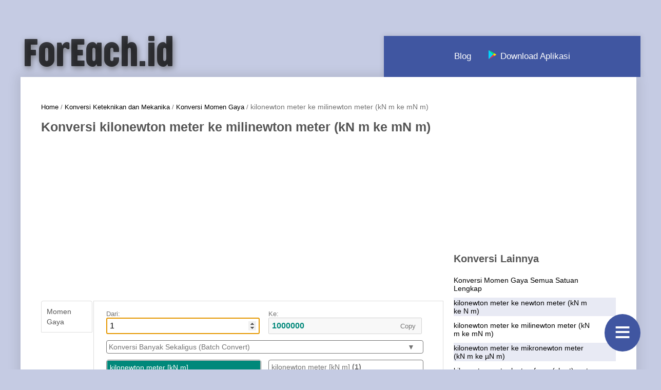

--- FILE ---
content_type: text/html
request_url: https://foreach.id/ID/mechanics/momentforce/kilonewton_meter-to-millinewton_meter.html
body_size: 6920
content:

  <!DOCTYPE html>
  <html xmlns="http://www.w3.org/1999/xhtml" lang="id">
    <head>
      <!-- Google Tag Manager -->
      <script>
        (function (w, d, s, l, i) {
          w[l] = w[l] || [];
          w[l].push({ "gtm.start": new Date().getTime(), event: "gtm.js" });
          var f = d.getElementsByTagName(s)[0],
            j = d.createElement(s),
            dl = l != "dataLayer" ? "&l=" + l : "";
          j.async = true;
          j.src = "https://www.googletagmanager.com/gtm.js?id=" + i + dl;
          f.parentNode.insertBefore(j, f);
        })(window, document, "script", "dataLayer", "GTM-5SZTS33");
      </script>
      <!-- End Google Tag Manager -->
      <meta http-equiv="Content-Type" content="text/html; charset=utf-8" />
      <title>Konversi Kilonewton Meter ke Milinewton Meter (kN m ke mN m) - Konversi Batch - ForEach.id</title>
      <meta name="keywords" content="kilonewton meter ke milinewton meter, kN m ke mN m, cara konversi kilonewton meter ke milinewton meter, 1 kilonewton meter berapa milinewton meter" />
      <meta
        name="description"
        content="Konversi kilonewton meter ke milinewton meter (kN m ke mN m) di ForEach.id secara online. Kamu dapat mempelajari bagaiamana caranya mengkonversi untuk besaran momen gaya, melihat tabel konversi, dan melakukan konversi secara instan dan konversi batch menggunakan tool yang disediakan."
      />
      <meta
        name="viewport"
        content="width=device-width, initial-scale=1, shrink-to-fit=no"
      />
      <link rel="shortcut icon" href="/assets/logo192.png" />
  
      <meta name="twitter:card" content="summary_large_image" />
      <meta name="robots" content="index,follow" />
      <meta 
        property="og:image"
        content="https://foreach.id/assets/og.png"
      />
      <meta property="og:type" content="website"  />
      <meta name="twitter:site" content="@foreach_id"  />
      <meta name="twitter:creator" content="@foreach_id"  />
      <meta 
        name="twitter:image"
        content="https://foreach.id/assets/og.png"
      />
      <link rel="image_src" href="/assets/og.png"  />
      <link rel="canonical" href="https://foreach.id/ID/mechanics/momentforce/kilonewton_meter-to-millinewton_meter.html"  />
      <link rel="alternate" href="https://foreach.id/ID/mechanics/momentforce/kilonewton_meter-to-millinewton_meter.html" hreflang="id" />
      <meta property="og:url" content="https://foreach.id/ID/mechanics/momentforce/kilonewton_meter-to-millinewton_meter.html"  />
      <meta 
        name="twitter:title"
        content="Konversi Kilonewton Meter ke Milinewton Meter (kN m ke mN m) - Konversi Batch - ForEach.id"
      />
      <meta 
        property="og:title"
        content="Konversi Kilonewton Meter ke Milinewton Meter (kN m ke mN m) - Konversi Batch - ForEach.id"
      />
      <meta
      property="og:description"
      content="Konversi kilonewton meter ke milinewton meter (kN m ke mN m) di ForEach.id secara online. Kamu dapat mempelajari bagaiamana caranya mengkonversi untuk besaran momen gaya, melihat tabel konversi, dan melakukan konversi secara instan dan konversi batch menggunakan tool yang disediakan."
      />
      <meta
      name="twitter:description"
      content="Konversi kilonewton meter ke milinewton meter (kN m ke mN m) di ForEach.id secara online. Kamu dapat mempelajari bagaiamana caranya mengkonversi untuk besaran momen gaya, melihat tabel konversi, dan melakukan konversi secara instan dan konversi batch menggunakan tool yang disediakan."
      />
      <link rel="manifest" href="/manifest.json">
      <link rel="icon" type="image/png" href="/assets/logo192.png"/>
      <link href="/styles/0default.css" rel="preload" as="style" type="text/css" media="all"  /><link href="/styles/0default.css" rel="stylesheet"  type="text/css" media="all"  /><link href="/styles/1index.css" rel="preload" as="style" type="text/css" media="all"  /><link href="/styles/1index.css" rel="stylesheet"  type="text/css" media="all"  /><link href="/helper/1-1index.js" rel="preload" as="script"   crossorigin="anonymous" />
      
        <script type="application/ld+json">
        {"@context":"http://schema.org","@type":"HowTo","name":"Cara konversi kilonewton meter ke milinewton meter (kN m ke mN m)","description":"Konversi unit merupakan hal yang mudah untuk dilakukan, jika kamu kesulitan kamu dapat menggunakan tool untuk konversi atau belajar dengan mengikuti langkah-langkah konversi dari kilonewton meter ke milinewton meter (kN m ke mN m) berikut ini.","supply":[{"@type":"HowToSupply","name":"Pensil atau pulpen"},{"@type":"HowToSupply","name":"Kertas"},{"@type":"HowToSupply","name":"Sedikit konsentrasi"}],"tool":[{"@type":"HowToTool","name":"Kalkulator"}],"totalTime":"PT1M","step":[{"@type":"HowToStep","name":"Understand the Case","text":"Example: Convert 289 kilonewton meter to milinewton meter (kN m to mN m). Then: 289 kN m = x mN m. Where x is the value in milinewton meter to find","url":"https://foreach.id/ID/mechanics/momentforce/kilonewton_meter-to-millinewton_meter.html#step1"},{"@type":"HowToStep","name":"Multiplier Value","text":"1 kilonewton meter is equivalent to 1000000 milinewton meter. Or: 1 kN m = 1000000 mN m","url":"https://foreach.id/ID/mechanics/momentforce/kilonewton_meter-to-millinewton_meter.html#step2"},{"@type":"HowToStep","name":"Multiplying","text":"289 kilonewton meter is equivalent to 289 times 1000000 milinewton meter. Or: 289 kN m = (289 x 1000000) mN m","url":"https://foreach.id/ID/mechanics/momentforce/kilonewton_meter-to-millinewton_meter.html#step3"},{"@type":"HowToStep","name":"Get the Result","text":"Retrieved 289 kilonewton meter is equivalent to 289000000 milinewton meter. Or: 289 kN m = 289000000 mN m","url":"https://foreach.id/ID/mechanics/momentforce/kilonewton_meter-to-millinewton_meter.html#step4"}]}
        </script>
        
      
          <script type="application/ld+json">
          {"@context":"https://schema.org","@type":"FAQPage","mainEntity":[{"@type":"Question","name":"Berapa milinewton meter dalam 1 kilonewton meter?","acceptedAnswer":{"@type":"Answer","text":"\n        <h1>1,000,000 milinewton meter</h1>\n        <p>Kilonewton meter adalah suatu satuan dari besaran momen gaya. Kilonewton meter disingkat atau disimbolkan dengan kN m. \n        Nilai dari 1 kilonewton meter setara dengan 1,000 newton meter.\n        Dalam hubungannya dengan milinewton meter, <b>1 kilonewton meter setara dengan 1,000,000 milinewton meter</b></p>.\n      "}},{"@type":"Question","name":"1 kilonewton meter berapa milinewton meter?","acceptedAnswer":{"@type":"Answer","text":"\n        <h1>1,000,000 milinewton meter</h1>\n        <p>Kilonewton meter adalah suatu satuan dari besaran momen gaya. Kilonewton meter disingkat atau disimbolkan dengan kN m. \n        Nilai dari 1 kilonewton meter setara dengan 1,000 newton meter.\n        Dalam hubungannya dengan milinewton meter, <b>1 kilonewton meter setara dengan 1,000,000 milinewton meter</b></p>.\n      "}},{"@type":"Question","name":"1 kN m berapa mN m?","acceptedAnswer":{"@type":"Answer","text":"\n        <h1>1,000,000 mN m</h1>\n        <p>Kilonewton meter adalah suatu satuan dari besaran momen gaya. Kilonewton meter disingkat atau disimbolkan dengan kN m. \n        Nilai dari 1 kilonewton meter setara dengan 1,000 newton meter.\n        Dalam hubungannya dengan milinewton meter, <b>1 kN m setara dengan 1,000,000 mN m</b></p>.\n      "}},{"@type":"Question","name":"Apa simbol atau singkatan dari kilonewton meter?","acceptedAnswer":{"@type":"Answer","text":"\n        <h1>kN m</h1>\n        <p>Kilonewton meter adalah suatu satuan dari besaran momen gaya. Kilonewton meter disingkat atau disimbolkan dengan <b>kN m</b>. \n        Nilai dari 1 kilonewton meter setara dengan 1,000 newton meter.\n        Dalam hubungannya dengan milinewton meter, 1 kilonewton meter setara dengan 1,000,000 milinewton meter</p>.\n      "}},{"@type":"Question","name":"Apa simbol atau singkatan dari milinewton meter?","acceptedAnswer":{"@type":"Answer","text":"\n        <h1>mN m</h1>\n        <p>Milinewton meter adalah suatu satuan dari besaran momen gaya. Milinewton meter disingkat atau disimbolkan dengan <b>mN m</b>. \n        Nilai dari 1 milinewton meter setara dengan 0.001 newton meter.\n        Dalam hubungannya dengan kilonewton meter, 1 milinewton meter setara dengan 0.000001 kilonewton meter.</p>.\n      "}},{"@type":"Question","name":"Apa itu kilonewton meter?","acceptedAnswer":{"@type":"Answer","text":"\n        <p>Kilonewton meter <b>adalah</b> suatu satuan dari besaran momen gaya. Kilonewton meter disingkat atau disimbolkan dengan kN m. \n        Nilai dari 1 kilonewton meter setara dengan 1,000 newton meter.\n        Dalam hubungannya dengan milinewton meter, 1 kilonewton meter setara dengan 1,000,000 milinewton meter</p>.\n      "}},{"@type":"Question","name":"Apa itu milinewton meter?","acceptedAnswer":{"@type":"Answer","text":"\n        <p>Milinewton meter <b>adalah</b> suatu satuan dari besaran momen gaya. Milinewton meter disingkat atau disimbolkan dengan mN m. \n        Nilai dari 1 milinewton meter setara dengan 0.001 newton meter.\n        Dalam hubungannya dengan kilonewton meter, 1 milinewton meter setara dengan 0.000001 kilonewton meter.</p>.\n      "}},{"@type":"Question","name":"kilonewton meter satuan dari besaran apa?","acceptedAnswer":{"@type":"Answer","text":"\n        <h1>momen gaya</h1>\n        <p>Kilonewton meter adalah suatu satuan dari besaran <b>momen gaya</b>. Kilonewton meter disingkat atau disimbolkan dengan kN m. \n        Nilai dari 1 kilonewton meter setara dengan 1,000 newton meter.\n        Dalam hubungannya dengan milinewton meter, 1 kilonewton meter setara dengan 1,000,000 milinewton meter</p>.\n      "}}]}
          </script>
          
      <script type="application/ld+json">
    {
      "@context": "https://schema.org",
      "@type": "BreadcrumbList",
      "itemListElement": 
        [
          {
          "@type": "ListItem",
          "position": 1,
          "name": "Konversi Keteknikan dan Mekanika",
          "item": "https://foreach.id/ID/mechanics/index.html"
          },
          {
            "@type": "ListItem",
            "position": 2,
            "name": "Konversi Momen Gaya",
            "item": "https://foreach.id/ID/mechanics/momentforce/index.html"
          },
          {
            "@type": "ListItem",
            "position": 3,
            "name": "Kilonewton Meter ke Milinewton Meter (kN m ke mN m)",
            "item": "https://foreach.id/ID/mechanics/momentforce/kilonewton_meter-to-millinewton_meter.html"
          }
        ]
      
    }
    </script>
      <script async src="https://pagead2.googlesyndication.com/pagead/js/adsbygoogle.js"></script>
    </head>
    <body>
      <!-- Google Tag Manager (noscript) -->
      <noscript
        ><iframe
          src="https://www.googletagmanager.com/ns.html?id=GTM-5SZTS33"
          height="0"
          width="0"
          style="display: none; visibility: hidden"
        ></iframe
      ></noscript>
      <!-- End Google Tag Manager (noscript) -->
      <div class="side-nav-menu-toggle">&#8801;</div>
      <div id="header" class="container">
          
<div id="logo">
<a href="/">
  <img src="/assets/logo.png" alt="ForEach.id" id="foreach-logo" />
</a>
</div>
<div id="menu">
<ul>
  
    <li><a href="/" accesskey="1" title="">Konversi Unit</a></li>
  
    <li><a href="/ID/download-batch.html" accesskey="1" title="">Batch Download</a></li>
  
    <li><a href="/blog/" accesskey="1" title="">Blog</a></li>
  
</ul>
</div>
 
      </div>
      <div id="wrapper" class="container">
        <div id="page">
          <div id="content">
            <div id="breadcrumbs"><a href="/">Home</a> / <a href="/ID/mechanics/index.html">Konversi Keteknikan dan Mekanika</a> / <a href="/ID/mechanics/momentforce/index.html">Konversi Momen Gaya</a> / <span>kilonewton meter ke milinewton meter
      (kN m ke mN m)
      </span></div>
            
<h1 class="title">Konversi kilonewton meter ke milinewton meter (kN m ke mN m)</h1>
<div class="cont-728x90" style="display: flex; justify-content: center; min-height: 90px; margin: 12px auto 8px auto;" >
  
<div class="ad-cont">
  <ins class="adsbygoogle"
    style="display:block"
    data-ad-client="ca-pub-1187954818825626"
    data-ad-slot="9443618904"
    data-ad-format="auto"
    data-full-width-responsive="true"></ins>
  <script>
    window.addEventListener("DOMContentLoaded", function() {
      (adsbygoogle = window.adsbygoogle || []).push({});
    })
  </script>
</div>

</div>
<div class="container--tabs">
<section class="tab-section">
  <ul class="nav nav-tabs">
    
      <li class="active" id="momentforce-nav-tab" data-options='["kilonewton_meter","millinewton_meter"]' data-lang="ID" data-active='["kilonewton_meter","millinewton_meter"]'><a href="#tab-1">Momen Gaya</a></li>
    
  </ul>
  <div class="tab-content">
    
        <div id="tab-1" class="tab-pane active">
          <span
            class="glyphicon glyphicon-leaf glyphicon--home--feature two columns text-center"
          ></span>
          <div>
            <div id="momentforce-container" class="container-input">
            
                
      <div class="container-input-left">
      <label for=momentforce-input>Dari:</label>
      <div>
        <input
          type="number"
          class="unit-input"
          id="momentforce-input"
        />
      </div>
      <div class="batch-convert-toggle">Konversi Banyak Sekaligus (Batch Convert) <span class="arrow-chev">&#x25BC;</span></div>
      <div class="batch-convert-input">
        <textarea
          rows="10"
          class="unit-inputs"
          id="momentforce-inputs"
        ></textarea>
        <button class="batch-convert-btn" id="momentforce-batch-convert-btn">
          &#8635;
        </button>
      </div>
      <div class="unit-options-wrapper">
        <ul class="unit-options momentforce-input-unit-options">
          
                <li id="input-kilonewton_meter" data-label="kilonewton meter" data-test=0.001 class="active" data-additional='undefined' data-abr='kN m'>kilonewton meter [kN m]</li>
              
                <li id="input-millinewton_meter" data-label="milinewton meter" data-test=1000 class="" data-additional='undefined' data-abr='mN m'>milinewton meter [mN m]</li>
              
        </ul>
      </div>
    </div>
    <div class="container-input-right">
      <label for=momentforce-output>Ke:</label>
      <div class="fake-unit-output" title="Click to copy result" style="position: relative" >
        <input
          type="number"
          disabled
          class="unit-output"
          id="momentforce-output"
        />
        <div class="copy-result" style="position: absolute; top: 0; bottom: 0; right: 8%; display: flex; align-items: center;">
        Copy
        </div>
      </div>
      <div class="batch-convert-toggler">_</div>
      <div class="batch-convert-output">
        <div class="fake-unit-output" title="Click to copy result" style="position: relative" >
          <textarea
            rows="10"
            class="unit-outputs"
            id="momentforce-outputs"
            disabled
          ></textarea>
          <div class="copy-result" style="position: absolute; top: 0; bottom: 0; right: 8%; display: flex; align-items: center;">
            Copy
            </div>
        </div>
      </div>
      <div class="unit-options-wrapper">
        <ul class="unit-options momentforce-output-unit-options">
        
              <li id="output-kilonewton_meter" data-label="kilonewton meter" data-test=0.001 class="" data-additional='undefined' data-abr='kN m'>kilonewton meter [kN m]</li>
            
              <li id="output-millinewton_meter" data-label="milinewton meter" data-test=1000 class="active" data-additional='undefined' data-abr='mN m'>milinewton meter [mN m]</li>
            
        </ul>
      </div>
    </div>
  
              
            </div>
            <div id="momentforce-result" class="result"></div>
          </div>
        </div>
    
  </div>
</section>
</div>

            
  <div id="article">
  <h2 style="margin-top: 20px"> Kilonewton meter ke Milinewton meter (kN m ke mN m) </h2>
  <div class="desc-section">
  
       <div class="desc-1">
    <h3>Kilonewton meter <span class="abr">(Simbol atau Singkatan:  kN m)</span></h3>
    <p>
      
          Kilonewton meter adalah suatu satuan dari besaran momen gaya. Kilonewton meter disingkat atau disimbolkan dengan kN m. 
          Nilai dari 1 kilonewton meter setara dengan 1000 newton meter.
          Dalam hubungannya dengan milinewton meter, 1 kilonewton meter setara dengan 1000000 milinewton meter.
        
    </p>
    
    
    <h4>Hubungan dengan satuan lainnya</h4>
    <div class="cont-hmn">
    <div class="hmn"><div class="que"><a class="anc-que" href="/ID/mechanics/momentforce/kilonewton_meter-to-newton_meter.html"><p>Berapa newton meter dalam 1 kilonewton meter ?</p></a></div> <div class="answer"><p>1 kilonewton meter sama dengan <b>1,000 newton meter</b></p></div></div><div class="hmn"><div class="que"><a class="anc-que" href="/ID/mechanics/momentforce/kilonewton_meter-to-millinewton_meter.html"><p>Berapa milinewton meter dalam 1 kilonewton meter ?</p></a></div> <div class="answer"><p>1 kilonewton meter sama dengan <b>1,000,000 milinewton meter</b></p></div></div><div class="hmn"><div class="que"><a class="anc-que" href="/ID/mechanics/momentforce/kilonewton_meter-to-micronewton_meter.html"><p>Berapa mikronewton meter dalam 1 kilonewton meter ?</p></a></div> <div class="answer"><p>1 kilonewton meter sama dengan <b>1,000,000,000 mikronewton meter</b></p></div></div><div class="hmn"><div class="que"><a class="anc-que" href="/ID/mechanics/momentforce/kilonewton_meter-to-ton_force_short_meter.html"><p>Berapa ton-force (short) meter dalam 1 kilonewton meter ?</p></a></div> <div class="answer"><p>1 kilonewton meter sama dengan <b>0.1124 ton-force (short) meter</b></p></div></div><div class="hmn"><div class="que"><a class="anc-que" href="/ID/mechanics/momentforce/kilonewton_meter-to-ton_force_long_meter.html"><p>Berapa ton-force (long) meter dalam 1 kilonewton meter ?</p></a></div> <div class="answer"><p>1 kilonewton meter sama dengan <b>0.10036 ton-force (long) meter</b></p></div></div><div class="hmn"><div class="que"><a class="anc-que" href="/ID/mechanics/momentforce/kilonewton_meter-to-ton_force_metric_meter.html"><p>Berapa ton-force meter dalam 1 kilonewton meter ?</p></a></div> <div class="answer"><p>1 kilonewton meter sama dengan <b>0.10197 ton-force meter</b></p></div></div><div class="hmn"><div class="que"><a class="anc-que" href="/ID/mechanics/momentforce/kilonewton_meter-to-kilogram_force_meter.html"><p>Berapa kilogram-force meter dalam 1 kilonewton meter ?</p></a></div> <div class="answer"><p>1 kilonewton meter sama dengan <b>101.97 kilogram-force meter</b></p></div></div><div class="hmn"><div class="que"><a class="anc-que" href="/ID/mechanics/momentforce/kilonewton_meter-to-gram_force_centimeter.html"><p>Berapa gram-force centimeter dalam 1 kilonewton meter ?</p></a></div> <div class="answer"><p>1 kilonewton meter sama dengan <b>10,197,000 gram-force centimeter</b></p></div></div><div class="hmn"><div class="que"><a class="anc-que" href="/ID/mechanics/momentforce/kilonewton_meter-to-pound_force_foot.html"><p>Berapa pound-force kaki dalam 1 kilonewton meter ?</p></a></div> <div class="answer"><p>1 kilonewton meter sama dengan <b>737.56 pound-force kaki</b></p></div></div><div class="hmn"><div class="que"><a class="anc-que" href="/ID/mechanics/momentforce/kilonewton_meter-to-poundal_foot.html"><p>Berapa poundal kaki dalam 1 kilonewton meter ?</p></a></div> <div class="answer"><p>1 kilonewton meter sama dengan <b>23,730 poundal kaki</b></p></div></div><div class="hmn"><div class="que"><a class="anc-que" href="/ID/mechanics/momentforce/kilonewton_meter-to-poundal_inch.html"><p>Berapa poundal inci dalam 1 kilonewton meter ?</p></a></div> <div class="answer"><p>1 kilonewton meter sama dengan <b>284,760 poundal inci</b></p></div></div>
    </div>
    </div>
    
  
<div class="ad-cont">
  <ins class="adsbygoogle"
    style="display:block"
    data-ad-client="ca-pub-1187954818825626"
    data-ad-slot="9443618904"
    data-ad-format="auto"
    data-full-width-responsive="true"></ins>
  <script>
    window.addEventListener("DOMContentLoaded", function() {
      (adsbygoogle = window.adsbygoogle || []).push({});
    })
  </script>
</div>

  
      <div class="desc-2">
    <h3>Milinewton meter <span class="abr">(Simbol atau Singkatan:  mN m)</span></h3>
    <div style="display: flex;" class="abr">
    </div>
    <p>
    
        Milinewton meter adalah suatu satuan dari besaran momen gaya. Milinewton meter disingkat atau disimbolkan dengan mN m. 
        Nilai dari 1 milinewton meter setara dengan 0.001 newton meter.
        Dalam hubungannya dengan kilonewton meter, 1 milinewton meter setara dengan 0.000001 kilonewton meter.
      
  </p>
    

    
  
    <h4>Hubungan dengan satuan lainnya</h4>
    <div class="cont-hmn">
    <div class="hmn"><div class="que"><a class="anc-que" href="/ID/mechanics/momentforce/millinewton_meter-to-newton_meter.html"><p>Berapa newton meter dalam 1 milinewton meter ?</p></a></div> <div class="answer"><p>1 milinewton meter sama dengan <b>0.001 newton meter</b></p></div></div><div class="hmn"><div class="que"><a class="anc-que" href="/ID/mechanics/momentforce/millinewton_meter-to-kilonewton_meter.html"><p>Berapa kilonewton meter dalam 1 milinewton meter ?</p></a></div> <div class="answer"><p>1 milinewton meter sama dengan <b>0.000001 kilonewton meter</b></p></div></div><div class="hmn"><div class="que"><a class="anc-que" href="/ID/mechanics/momentforce/millinewton_meter-to-micronewton_meter.html"><p>Berapa mikronewton meter dalam 1 milinewton meter ?</p></a></div> <div class="answer"><p>1 milinewton meter sama dengan <b>1,000 mikronewton meter</b></p></div></div><div class="hmn"><div class="que"><a class="anc-que" href="/ID/mechanics/momentforce/millinewton_meter-to-ton_force_short_meter.html"><p>Berapa ton-force (short) meter dalam 1 milinewton meter ?</p></a></div> <div class="answer"><p>1 milinewton meter sama dengan <b>1.124e-7 ton-force (short) meter</b></p></div></div><div class="hmn"><div class="que"><a class="anc-que" href="/ID/mechanics/momentforce/millinewton_meter-to-ton_force_long_meter.html"><p>Berapa ton-force (long) meter dalam 1 milinewton meter ?</p></a></div> <div class="answer"><p>1 milinewton meter sama dengan <b>1.0036e-7 ton-force (long) meter</b></p></div></div><div class="hmn"><div class="que"><a class="anc-que" href="/ID/mechanics/momentforce/millinewton_meter-to-ton_force_metric_meter.html"><p>Berapa ton-force meter dalam 1 milinewton meter ?</p></a></div> <div class="answer"><p>1 milinewton meter sama dengan <b>1.0197e-7 ton-force meter</b></p></div></div><div class="hmn"><div class="que"><a class="anc-que" href="/ID/mechanics/momentforce/millinewton_meter-to-kilogram_force_meter.html"><p>Berapa kilogram-force meter dalam 1 milinewton meter ?</p></a></div> <div class="answer"><p>1 milinewton meter sama dengan <b>0.00010197 kilogram-force meter</b></p></div></div><div class="hmn"><div class="que"><a class="anc-que" href="/ID/mechanics/momentforce/millinewton_meter-to-gram_force_centimeter.html"><p>Berapa gram-force centimeter dalam 1 milinewton meter ?</p></a></div> <div class="answer"><p>1 milinewton meter sama dengan <b>10.197 gram-force centimeter</b></p></div></div><div class="hmn"><div class="que"><a class="anc-que" href="/ID/mechanics/momentforce/millinewton_meter-to-pound_force_foot.html"><p>Berapa pound-force kaki dalam 1 milinewton meter ?</p></a></div> <div class="answer"><p>1 milinewton meter sama dengan <b>0.00073756 pound-force kaki</b></p></div></div><div class="hmn"><div class="que"><a class="anc-que" href="/ID/mechanics/momentforce/millinewton_meter-to-poundal_foot.html"><p>Berapa poundal kaki dalam 1 milinewton meter ?</p></a></div> <div class="answer"><p>1 milinewton meter sama dengan <b>0.02373 poundal kaki</b></p></div></div><div class="hmn"><div class="que"><a class="anc-que" href="/ID/mechanics/momentforce/millinewton_meter-to-poundal_inch.html"><p>Berapa poundal inci dalam 1 milinewton meter ?</p></a></div> <div class="answer"><p>1 milinewton meter sama dengan <b>0.28476 poundal inci</b></p></div></div>
    </div>
    </div>
    
  </div>
  
<div class="ad-cont">
  <ins class="adsbygoogle"
    style="display:block"
    data-ad-client="ca-pub-1187954818825626"
    data-ad-slot="9443618904"
    data-ad-format="auto"
    data-full-width-responsive="true"></ins>
  <script>
    window.addEventListener("DOMContentLoaded", function() {
      (adsbygoogle = window.adsbygoogle || []).push({});
    })
  </script>
</div>

  <div class="how-section">
  <h3>
  Cara Konversi Kilonewton meter ke Milinewton meter (kN m ke mN m):
  </h3>
  <div class="table-ssec">
  <div class="table-1">
  <h4>Tabel Konversi Kilonewton meter ke Milinewton meter (kN m ke mN m)</h4>
  <table style="margin-bottom: 20px">
    <tr>
      <th>kilonewton meter (kN m)</th>
      <th>milinewton meter (mN m)</th>
    </tr>
    
          <tr>
            <td>0.01 kN m</td>
            <td><b>10,000 mN m</b></td>
          </tr>
      
          <tr>
            <td>0.1 kN m</td>
            <td><b>100,000 mN m</b></td>
          </tr>
      
          <tr>
            <td>1 kN m</td>
            <td><b>1,000,000 mN m</b></td>
          </tr>
      
          <tr>
            <td>2 kN m</td>
            <td><b>2,000,000 mN m</b></td>
          </tr>
      
          <tr>
            <td>3 kN m</td>
            <td><b>3,000,000 mN m</b></td>
          </tr>
      
          <tr>
            <td>4 kN m</td>
            <td><b>4,000,000 mN m</b></td>
          </tr>
      
          <tr>
            <td>5 kN m</td>
            <td><b>5,000,000 mN m</b></td>
          </tr>
      
          <tr>
            <td>6 kN m</td>
            <td><b>6,000,000 mN m</b></td>
          </tr>
      
          <tr>
            <td>7 kN m</td>
            <td><b>7,000,000 mN m</b></td>
          </tr>
      
          <tr>
            <td>8 kN m</td>
            <td><b>8,000,000 mN m</b></td>
          </tr>
      
          <tr>
            <td>9 kN m</td>
            <td><b>9,000,000 mN m</b></td>
          </tr>
      
          <tr>
            <td>10 kN m</td>
            <td><b>10,000,000 mN m</b></td>
          </tr>
      
          <tr>
            <td>20 kN m</td>
            <td><b>20,000,000 mN m</b></td>
          </tr>
      
          <tr>
            <td>25 kN m</td>
            <td><b>25,000,000 mN m</b></td>
          </tr>
      
          <tr>
            <td>50 kN m</td>
            <td><b>50,000,000 mN m</b></td>
          </tr>
      
          <tr>
            <td>75 kN m</td>
            <td><b>75,000,000 mN m</b></td>
          </tr>
      
          <tr>
            <td>100 kN m</td>
            <td><b>100,000,000 mN m</b></td>
          </tr>
      
          <tr>
            <td>250 kN m</td>
            <td><b>250,000,000 mN m</b></td>
          </tr>
      
          <tr>
            <td>500 kN m</td>
            <td><b>500,000,000 mN m</b></td>
          </tr>
      
          <tr>
            <td>750 kN m</td>
            <td><b>750,000,000 mN m</b></td>
          </tr>
      
          <tr>
            <td>1,000 kN m</td>
            <td><b>1,000,000,000 mN m</b></td>
          </tr>
      
          <tr>
            <td>100,000 kN m</td>
            <td><b>100,000,000,000 mN m</b></td>
          </tr>
      
          <tr>
            <td>1,000,000,000 kN m</td>
            <td><b>1,000,000,000,000,000 mN m</b></td>
          </tr>
      
          <tr>
            <td>1,000,000,000,000 kN m</td>
            <td><b>1,000,000,000,000,000,000 mN m</b></td>
          </tr>
      
  </table>
  </div>
  <div class="table-2">
  <h4>Tabel Konversi Milinewton meter ke Kilonewton meter (mN m ke kN m)</h4>
  <table style="margin-bottom: 20px">
    <tr>
      <th>milinewton meter (mN m)</th>
      <th>kilonewton meter (kN m)</th>
    </tr>
    
          <tr>
            <td>0.01 mN m</td>
            <td><b>1e-8 kN m</b></td>
          </tr>
      
          <tr>
            <td>0.1 mN m</td>
            <td><b>1e-7 kN m</b></td>
          </tr>
      
          <tr>
            <td>1 mN m</td>
            <td><b>0.000001 kN m</b></td>
          </tr>
      
          <tr>
            <td>2 mN m</td>
            <td><b>0.000002 kN m</b></td>
          </tr>
      
          <tr>
            <td>3 mN m</td>
            <td><b>0.000003 kN m</b></td>
          </tr>
      
          <tr>
            <td>4 mN m</td>
            <td><b>0.000004 kN m</b></td>
          </tr>
      
          <tr>
            <td>5 mN m</td>
            <td><b>0.000005 kN m</b></td>
          </tr>
      
          <tr>
            <td>6 mN m</td>
            <td><b>0.000006 kN m</b></td>
          </tr>
      
          <tr>
            <td>7 mN m</td>
            <td><b>0.000007 kN m</b></td>
          </tr>
      
          <tr>
            <td>8 mN m</td>
            <td><b>0.000008 kN m</b></td>
          </tr>
      
          <tr>
            <td>9 mN m</td>
            <td><b>0.000009 kN m</b></td>
          </tr>
      
          <tr>
            <td>10 mN m</td>
            <td><b>0.00001 kN m</b></td>
          </tr>
      
          <tr>
            <td>20 mN m</td>
            <td><b>0.00002 kN m</b></td>
          </tr>
      
          <tr>
            <td>25 mN m</td>
            <td><b>0.000025 kN m</b></td>
          </tr>
      
          <tr>
            <td>50 mN m</td>
            <td><b>0.00005 kN m</b></td>
          </tr>
      
          <tr>
            <td>75 mN m</td>
            <td><b>0.000075 kN m</b></td>
          </tr>
      
          <tr>
            <td>100 mN m</td>
            <td><b>0.0001 kN m</b></td>
          </tr>
      
          <tr>
            <td>250 mN m</td>
            <td><b>0.00025 kN m</b></td>
          </tr>
      
          <tr>
            <td>500 mN m</td>
            <td><b>0.0005 kN m</b></td>
          </tr>
      
          <tr>
            <td>750 mN m</td>
            <td><b>0.00075 kN m</b></td>
          </tr>
      
          <tr>
            <td>1,000 mN m</td>
            <td><b>0.001 kN m</b></td>
          </tr>
      
          <tr>
            <td>100,000 mN m</td>
            <td><b>0.1 kN m</b></td>
          </tr>
      
          <tr>
            <td>1,000,000,000 mN m</td>
            <td><b>1,000 kN m</b></td>
          </tr>
      
          <tr>
            <td>1,000,000,000,000 mN m</td>
            <td><b>1,000,000 kN m</b></td>
          </tr>
      
  </table>
  </div>
  </div>
  
<div class="ad-cont">
  <ins class="adsbygoogle"
    style="display:block"
    data-ad-client="ca-pub-1187954818825626"
    data-ad-slot="9443618904"
    data-ad-format="auto"
    data-full-width-responsive="true"></ins>
  <script>
    window.addEventListener("DOMContentLoaded", function() {
      (adsbygoogle = window.adsbygoogle || []).push({});
    })
  </script>
</div>

  <h4>Langkah-langkah Konversi Kilonewton meter ke Milinewton meter (kN m ke mN m)</h4>
  
      
          <ol id="steps">
            <li class="step" id="step1">Contoh Soal: Konversi 289 kilonewton meter ke milinewton meter (289 kN m ke mN m). 
            
            <li class="step" id="step2">1 kilonewton meter setara dengan 1000000 milinewton meter (1 kN m setara dengan 1000000 mN m). 
            
            </li>
            <li class="step" id="step3">289 kilonewton meter (kN m) setara dengan 289 dikalikan dengan 1000000 milinewton meter (mN m). 
            
            </li>
            <li class="step" id="step4">Diperoleh 289 kilonewton meter setara dengan 289000000 milinewton meter (289 kN m setara dengan 289000000 mN m). 
            
            </li>
          </ol>
        
    
  </div>
  </div>
  
<div class="ad-cont">
  <ins class="adsbygoogle"
    style="display:block"
    data-ad-client="ca-pub-1187954818825626"
    data-ad-slot="9443618904"
    data-ad-format="auto"
    data-full-width-responsive="true"></ins>
  <script>
    window.addEventListener("DOMContentLoaded", function() {
      (adsbygoogle = window.adsbygoogle || []).push({});
    })
  </script>
</div>

  
          </div>
          <div id="sidebar">
            
<div class="ad-cont">
  <ins class="adsbygoogle"
    style="display:block"
    data-ad-client="ca-pub-1187954818825626"
    data-ad-slot="6872905276"
    data-ad-format="auto"
    data-full-width-responsive="true"></ins>
  <script>
    window.addEventListener("DOMContentLoaded", function() {
      (adsbygoogle = window.adsbygoogle || []).push({});
    })
  </script>
</div>

              
  <h2>Konversi Lainnya </h2>
  <ul>
  
    <li>
      <a href="/ID/mechanics/momentforce/index.html">Konversi Momen Gaya Semua Satuan Lengkap</a>
    </li>
    
    <li>
      <a href="/ID/mechanics/momentforce/kilonewton_meter-to-newton_meter.html">kilonewton meter ke newton meter (kN m ke N m)</a>
    </li>
    
    <li>
      <a href="/ID/mechanics/momentforce/kilonewton_meter-to-millinewton_meter.html">kilonewton meter ke milinewton meter (kN m ke mN m)</a>
    </li>
    
    <li>
      <a href="/ID/mechanics/momentforce/kilonewton_meter-to-micronewton_meter.html">kilonewton meter ke mikronewton meter (kN m ke µN m)</a>
    </li>
    
    <li>
      <a href="/ID/mechanics/momentforce/kilonewton_meter-to-ton_force_short_meter.html">kilonewton meter ke ton-force (short) meter (kN m ke STf m)</a>
    </li>
    
    <li>
      <a href="/ID/mechanics/momentforce/kilonewton_meter-to-ton_force_long_meter.html">kilonewton meter ke ton-force (long) meter (kN m ke LTf m)</a>
    </li>
    
    <li>
      <a href="/ID/mechanics/momentforce/kilonewton_meter-to-ton_force_metric_meter.html">kilonewton meter ke ton-force meter (kN m ke Tf m)</a>
    </li>
    
    <li>
      <a href="/ID/mechanics/momentforce/kilonewton_meter-to-kilogram_force_meter.html">kilonewton meter ke kilogram-force meter (kN m ke kgf m)</a>
    </li>
    
    <li>
      <a href="/ID/mechanics/momentforce/kilonewton_meter-to-gram_force_centimeter.html">kilonewton meter ke gram-force centimeter (kN m ke gf cm)</a>
    </li>
    
    <li>
      <a href="/ID/mechanics/momentforce/kilonewton_meter-to-pound_force_foot.html">kilonewton meter ke pound-force kaki (kN m ke lbf ft)</a>
    </li>
    
    <li>
      <a href="/ID/mechanics/momentforce/kilonewton_meter-to-poundal_foot.html">kilonewton meter ke poundal kaki (kN m ke pdl ft)</a>
    </li>
    
    <li>
      <a href="/ID/mechanics/momentforce/kilonewton_meter-to-poundal_inch.html">kilonewton meter ke poundal inci (kN m ke pdl in)</a>
    </li>
    
    <li>
      <a href="/ID/mechanics/momentforce/millinewton_meter-to-newton_meter.html">milinewton meter ke newton meter (mN m ke N m)</a>
    </li>
    
    <li>
      <a href="/ID/mechanics/momentforce/millinewton_meter-to-kilonewton_meter.html">milinewton meter ke kilonewton meter (mN m ke kN m)</a>
    </li>
    
    <li>
      <a href="/ID/mechanics/momentforce/millinewton_meter-to-micronewton_meter.html">milinewton meter ke mikronewton meter (mN m ke µN m)</a>
    </li>
    
    <li>
      <a href="/ID/mechanics/momentforce/millinewton_meter-to-ton_force_short_meter.html">milinewton meter ke ton-force (short) meter (mN m ke STf m)</a>
    </li>
    
    <li>
      <a href="/ID/mechanics/momentforce/millinewton_meter-to-ton_force_long_meter.html">milinewton meter ke ton-force (long) meter (mN m ke LTf m)</a>
    </li>
    
    <li>
      <a href="/ID/mechanics/momentforce/millinewton_meter-to-ton_force_metric_meter.html">milinewton meter ke ton-force meter (mN m ke Tf m)</a>
    </li>
    
    <li>
      <a href="/ID/mechanics/momentforce/millinewton_meter-to-kilogram_force_meter.html">milinewton meter ke kilogram-force meter (mN m ke kgf m)</a>
    </li>
    
    <li>
      <a href="/ID/mechanics/momentforce/millinewton_meter-to-gram_force_centimeter.html">milinewton meter ke gram-force centimeter (mN m ke gf cm)</a>
    </li>
    
    <li>
      <a href="/ID/mechanics/momentforce/millinewton_meter-to-pound_force_foot.html">milinewton meter ke pound-force kaki (mN m ke lbf ft)</a>
    </li>
    
    <li>
      <a href="/ID/mechanics/momentforce/millinewton_meter-to-poundal_foot.html">milinewton meter ke poundal kaki (mN m ke pdl ft)</a>
    </li>
    
    <li>
      <a href="/ID/mechanics/momentforce/millinewton_meter-to-poundal_inch.html">milinewton meter ke poundal inci (mN m ke pdl in)</a>
    </li>
    
    </ul>

          </div>
        </div>
      </div>
      <div id="footer">
        <p>
    <a href="/ID/mechanics/momentforce/kilonewton_meter-to-millinewton_meter.html">Bahasa</a> | <a href="/EN/mechanics/momentforce/kilonewton_meter-to-millinewton_meter.html">English</a>
    <p>
      &copy; <a href="/">ForEach.id</a>. All rights reserved.
    </p>

      </div>
      <script src="/helper/big.js" ></script><script src="/js/1index.js" type="module"></script>
      <div class="side-nav-menu">
       
<div style="display: flex; justify-content: space-between; align-items: center; padding: 18px 0">
  <div class="close-side-nav-menu">
    &#x25B8;&#x25B8;
  </div>
  <div>
    <a href="/">
      <img src="/assets/logo.png" alt="ForEach.id" id="foreach-logo-sb" />
    </a>
  </div>
</div>
<ul class="ul-side-nav-menu">
 <li>
        <h3><a href="/ID/common/index.html">Konversi Satuan dan Besaran Pengukuran Umum</a><span id="common-sb" class="dropdown-chev" style="color: #fff; float: right; cursor: pointer;">&#x25BC;</span></h3>
        <ul id="common-sb-l" style="display: none;">
          
              <li>
                <h4><a href="/ID/common/length/index.html">Panjang</a></h4>
              </li>
            
              <li>
                <h4><a href="/ID/common/mass/index.html">Berat</a></h4>
              </li>
            
              <li>
                <h4><a href="/ID/common/area/index.html">Luas</a></h4>
              </li>
            
              <li>
                <h4><a href="/ID/common/volume/index.html">Volum</a></h4>
              </li>
            
              <li>
                <h4><a href="/ID/common/time/index.html">Waktu</a></h4>
              </li>
            
              <li>
                <h4><a href="/ID/common/temp/index.html">Suhu</a></h4>
              </li>
            
              <li>
                <h4><a href="/ID/common/current/index.html">Kuat Arus Listrik</a></h4>
              </li>
            
              <li>
                <h4><a href="/ID/common/luminous/index.html">Intensitas Cahaya</a></h4>
              </li>
            
              <li>
                <h4><a href="/ID/common/press/index.html">Tekanan</a></h4>
              </li>
            
              <li>
                <h4><a href="/ID/common/energy/index.html">Energi</a></h4>
              </li>
            
              <li>
                <h4><a href="/ID/common/power/index.html">Daya</a></h4>
              </li>
            
              <li>
                <h4><a href="/ID/common/force/index.html">Gaya</a></h4>
              </li>
            
              <li>
                <h4><a href="/ID/common/speed/index.html">Kecepatan</a></h4>
              </li>
            
              <li>
                <h4><a href="/ID/common/angle/index.html">Sudut</a></h4>
              </li>
            
              <li>
                <h4><a href="/ID/common/mol/index.html">Jumlah Satuan Zat</a></h4>
              </li>
            
              <li>
                <h4><a href="/ID/common/datastorage/index.html">Satuan Teknologi Informasi Dan Penyimpanan Data</a></h4>
              </li>
            
              <li>
                <h4><a href="/ID/common/datatransmission/index.html">Kecepatan Transmisi Data</a></h4>
              </li>
            
              <li>
                <h4><a href="/ID/common/siprefix/index.html">Awalan Si Atau Metrik</a></h4>
              </li>
            
        </ul>
     </li><li>
        <h3><a href="/ID/magnetism/index.html">Konversi Satuan dan Besaran Magnetisme</a><span id="magnetism-sb" class="dropdown-chev" style="color: #fff; float: right; cursor: pointer;">&#x25BC;</span></h3>
        <ul id="magnetism-sb-l" style="display: none;">
          
              <li>
                <h4><a href="/ID/magnetism/magneticfieldstrength/index.html">Kekuatan Medan Magnet</a></h4>
              </li>
            
              <li>
                <h4><a href="/ID/magnetism/magnetomotive/index.html">Gaya Magnetomotif</a></h4>
              </li>
            
              <li>
                <h4><a href="/ID/magnetism/magneticflux/index.html">Flux Magnetik</a></h4>
              </li>
            
              <li>
                <h4><a href="/ID/magnetism/fluxdensity/index.html">Densitas Flux Magnetik</a></h4>
              </li>
            
        </ul>
     </li><li>
        <h3><a href="/ID/mechanics/index.html">Konversi Satuan dan Besaran Keteknikan dan Mekanika</a><span id="mechanics-sb" class="dropdown-chev" style="color: #fff; float: right; cursor: pointer;">&#x25BC;</span></h3>
        <ul id="mechanics-sb-l" style="display: none;">
          
              <li>
                <h4><a href="/ID/mechanics/acceleration/index.html">Percepatan Dan Akselerasi</a></h4>
              </li>
            
              <li>
                <h4><a href="/ID/mechanics/density/index.html">Densitas Dan Massa Jenis</a></h4>
              </li>
            
              <li>
                <h4><a href="/ID/mechanics/angularvelocity/index.html">Kecepatan Sudut Atau Angular</a></h4>
              </li>
            
              <li>
                <h4><a href="/ID/mechanics/angularacceleration/index.html">Percepatan Sudut Atau Angular</a></h4>
              </li>
            
              <li>
                <h4><a href="/ID/mechanics/specificvolume/index.html">Volum Spesifik</a></h4>
              </li>
            
              <li>
                <h4><a href="/ID/mechanics/momentinertia/index.html">Momen Inersia</a></h4>
              </li>
            
              <li>
                <h4><a href="/ID/mechanics/torque/index.html">Torsi</a></h4>
              </li>
            
              <li>
                <h4><a href="/ID/mechanics/momentforce/index.html">Momen Gaya</a></h4>
              </li>
            
        </ul>
     </li><li>
        <h3><a href="/ID/electric/index.html">Konversi Satuan dan Besaran Kelistrikan</a><span id="electric-sb" class="dropdown-chev" style="color: #fff; float: right; cursor: pointer;">&#x25BC;</span></h3>
        <ul id="electric-sb-l" style="display: none;">
          
              <li>
                <h4><a href="/ID/electric/charge/index.html">Muatan Listrik</a></h4>
              </li>
            
              <li>
                <h4><a href="/ID/electric/voltage/index.html">Beda Potensial (voltase)</a></h4>
              </li>
            
              <li>
                <h4><a href="/ID/electric/conductance/index.html">Konduktansi Listrik</a></h4>
              </li>
            
              <li>
                <h4><a href="/ID/electric/resistance/index.html">Resistansi Listrik</a></h4>
              </li>
            
              <li>
                <h4><a href="/ID/electric/inductance/index.html">Induktansi</a></h4>
              </li>
            
              <li>
                <h4><a href="/ID/electric/linearchargedensity/index.html">Densitas Muatan Linear</a></h4>
              </li>
            
              <li>
                <h4><a href="/ID/electric/surfacechargedensity/index.html">Densitas Muatan Permukaan</a></h4>
              </li>
            
              <li>
                <h4><a href="/ID/electric/volumechargedensity/index.html">Densitas Muatan Volum</a></h4>
              </li>
            
              <li>
                <h4><a href="/ID/electric/electricfieldstrength/index.html">Kekuatan Medan Listrik</a></h4>
              </li>
            
              <li>
                <h4><a href="/ID/electric/linearcurrentdensity/index.html">Densitas Kuat Arus Linear</a></h4>
              </li>
            
              <li>
                <h4><a href="/ID/electric/surfacecurrentdensity/index.html">Densitas Kuat Arus Permukaan</a></h4>
              </li>
            
              <li>
                <h4><a href="/ID/electric/resistivity/index.html">Resistivitas Listrik</a></h4>
              </li>
            
              <li>
                <h4><a href="/ID/electric/conductivity/index.html">Konduktifitas Listrik</a></h4>
              </li>
            
              <li>
                <h4><a href="/ID/electric/capacitance/index.html">Kapasitansi</a></h4>
              </li>
            
        </ul>
     </li><li>
        <h3><a href="/ID/light/index.html">Konversi Satuan dan Besaran Cahaya dan Fotometri</a><span id="light-sb" class="dropdown-chev" style="color: #fff; float: right; cursor: pointer;">&#x25BC;</span></h3>
        <ul id="light-sb-l" style="display: none;">
          
              <li>
                <h4><a href="/ID/light/luminance/index.html">Pencahayaan (luminance)</a></h4>
              </li>
            
              <li>
                <h4><a href="/ID/light/illuminance/index.html">Iluminasi</a></h4>
              </li>
            
              <li>
                <h4><a href="/ID/light/imageres/index.html">Resolusi Gambar Digital</a></h4>
              </li>
            
              <li>
                <h4><a href="/ID/light/frequency/index.html">Frekuensi Dan Panjang Gelombang</a></h4>
              </li>
            
        </ul>
     </li><li>
        <h3><a href="/ID/heat/index.html">Konversi Satuan dan Besaran Panas dan Termodinamika</a><span id="heat-sb" class="dropdown-chev" style="color: #fff; float: right; cursor: pointer;">&#x25BC;</span></h3>
        <ul id="heat-sb-l" style="display: none;">
          
              <li>
                <h4><a href="/ID/heat/fueleffmass/index.html">Efisiensi Bahan Bakar Per Massa</a></h4>
              </li>
            
              <li>
                <h4><a href="/ID/heat/fueleffvol/index.html">Efisiensi Bahan Bakar Per Volum</a></h4>
              </li>
            
              <li>
                <h4><a href="/ID/heat/transferheatcoeff/index.html">Koefisien Transfer Panas</a></h4>
              </li>
            
              <li>
                <h4><a href="/ID/heat/heatcapacity/index.html">Kapasitas Panas Spesifik</a></h4>
              </li>
            
              <li>
                <h4><a href="/ID/heat/tempint/index.html">Interval Temperatur</a></h4>
              </li>
            
              <li>
                <h4><a href="/ID/heat/expansion/index.html">Koefisien Ekspansi Termal</a></h4>
              </li>
            
              <li>
                <h4><a href="/ID/heat/thermalresistance/index.html">Resistensi Termal</a></h4>
              </li>
            
              <li>
                <h4><a href="/ID/heat/thermalconductivity/index.html">Konduktifitas Termal</a></h4>
              </li>
            
              <li>
                <h4><a href="/ID/heat/heatfluxdensity/index.html">Densitas Flux Panas</a></h4>
              </li>
            
              <li>
                <h4><a href="/ID/heat/heatdensity/index.html">Densitas Panas</a></h4>
              </li>
            
        </ul>
     </li><li>
        <h3><a href="/ID/fluids/index.html">Konversi Satuan dan Besaran Fluida dan Hidrolika</a><span id="fluids-sb" class="dropdown-chev" style="color: #fff; float: right; cursor: pointer;">&#x25BC;</span></h3>
        <ul id="fluids-sb-l" style="display: none;">
          
              <li>
                <h4><a href="/ID/fluids/flowratevol/index.html">Kecepatan Aliran Volumetrik</a></h4>
              </li>
            
              <li>
                <h4><a href="/ID/fluids/flowratemass/index.html">Kecepatan Aliran Massa</a></h4>
              </li>
            
              <li>
                <h4><a href="/ID/fluids/flowratemolar/index.html">Kecepatan Aliran Molar</a></h4>
              </li>
            
              <li>
                <h4><a href="/ID/fluids/molarconcentration/index.html">Konsentrasi Molar</a></h4>
              </li>
            
              <li>
                <h4><a href="/ID/fluids/massconcentration/index.html">Konsentrasi Massa Dalam Larutan</a></h4>
              </li>
            
              <li>
                <h4><a href="/ID/fluids/viscositydynamic/index.html">Viskositas Dinamik</a></h4>
              </li>
            
              <li>
                <h4><a href="/ID/fluids/viscositykinematic/index.html">Viskositas Kinematik</a></h4>
              </li>
            
              <li>
                <h4><a href="/ID/fluids/surfacetension/index.html">Tegangan Permukaan</a></h4>
              </li>
            
              <li>
                <h4><a href="/ID/fluids/massflux/index.html">Densitas Flux Massa</a></h4>
              </li>
            
              <li>
                <h4><a href="/ID/fluids/permeability/index.html">Permeabilitas Dan Permeasi</a></h4>
              </li>
            
              <li>
                <h4><a href="/ID/fluids/moisturerate/index.html">Tingkat Transmisi Uap (mvtr)</a></h4>
              </li>
            
        </ul>
     </li><li>
        <h3><a href="/ID/radiation/index.html">Konversi Satuan dan Besaran Radiasi dan Radiologi</a><span id="radiation-sb" class="dropdown-chev" style="color: #fff; float: right; cursor: pointer;">&#x25BC;</span></h3>
        <ul id="radiation-sb-l" style="display: none;">
          
              <li>
                <h4><a href="/ID/radiation/absorbdose/index.html">Dosis Radiasi Terserap</a></h4>
              </li>
            
              <li>
                <h4><a href="/ID/radiation/absorbrate/index.html">Kecepatan Dosis Radiasi Terserap</a></h4>
              </li>
            
              <li>
                <h4><a href="/ID/radiation/radioactivity/index.html">Peluruhan Radioaktif</a></h4>
              </li>
            
              <li>
                <h4><a href="/ID/radiation/exposure/index.html">Paparan Radiasi</a></h4>
              </li>
            
        </ul>
     </li>
</ul>
<div class="lang-side-nav-menu" style="position: absolute; bottom: 60px; left: 38%;">
<a href="/ID/mechanics/momentforce/kilonewton_meter-to-millinewton_meter.html">Bahasa</a> | <a href="/EN/mechanics/momentforce/kilonewton_meter-to-millinewton_meter.html">English</a>
</div>
<div class="close-side-nav-menu btm">
  &#x25B8;&#x25B8;
</div>

      </div>
    </body>
  </html>
  

--- FILE ---
content_type: text/html; charset=utf-8
request_url: https://www.google.com/recaptcha/api2/aframe
body_size: 268
content:
<!DOCTYPE HTML><html><head><meta http-equiv="content-type" content="text/html; charset=UTF-8"></head><body><script nonce="DwmxwB6gNRKQW1hCc1u7gA">/** Anti-fraud and anti-abuse applications only. See google.com/recaptcha */ try{var clients={'sodar':'https://pagead2.googlesyndication.com/pagead/sodar?'};window.addEventListener("message",function(a){try{if(a.source===window.parent){var b=JSON.parse(a.data);var c=clients[b['id']];if(c){var d=document.createElement('img');d.src=c+b['params']+'&rc='+(localStorage.getItem("rc::a")?sessionStorage.getItem("rc::b"):"");window.document.body.appendChild(d);sessionStorage.setItem("rc::e",parseInt(sessionStorage.getItem("rc::e")||0)+1);localStorage.setItem("rc::h",'1769259562023');}}}catch(b){}});window.parent.postMessage("_grecaptcha_ready", "*");}catch(b){}</script></body></html>

--- FILE ---
content_type: text/css
request_url: https://foreach.id/styles/1index.css
body_size: 700
content:
/* ------------------------------------------ CSS FOR TABS ------------------------------------------------- */
.tab-section {
  display: flex;
}
.container--tabs {
  margin: 2rem 0;
}
@media (max-width: 600px) {
  .container--tabs {
    margin: 1.5rem 0;
  }
}
.container--tabs .nav-tabs {
  width: 15%;
  margin: 0;
  list-style-type: none;
  /* border-bottom: 1px solid #ddd; */
  display: flex;
  flex-direction: column;
  padding-inline-start: 0;
}
.container--tabs .nav-tabs > li {
  float: left;
  margin-bottom: -1px;
}
.container--tabs .nav-tabs > li > a {
  float: left;
  margin-right: 2px;
  line-height: 1.42857143;
  padding: 10px;
  /* border: 1px solid transparent; */
  border-radius: 4px 4px 0 0;
  width: 100%;
}
.container--tabs .nav-tabs > li > a:hover {
  border-color: #eee #eee #ddd;
}
.container--tabs .nav-tabs > li.active > a,
.container--tabs .nav-tabs > li.active > a:hover,
.container--tabs .nav-tabs > li.active > a:focus {
  color: #555;
  cursor: default;
  background-color: #fff;
  border: 1px solid #ddd;
  /* border-bottom-color: transparent; */
}
.container--tabs .tab-content {
  float: left;
  width: 100%;
}
.container--tabs .tab-content > .tab-pane {
  display: none;
}
.container--tabs .tab-content > .tab-pane.active {
  display: block;
  padding: 2.5% 3.5%;
  /* background-color: #efefef; */
  border: 1px solid #ddd;
}
.container--tabs .tab-content > .active {
  display: block;
}

@media (max-width: 600px) {
  .tab-section {
    display: block;
  }
  .nav.nav-tabs {
    flex-direction: row;
    width: 100%;
    overflow-x: auto;
    overflow-y: hidden;
  }
  .nav.nav-tabs::-webkit-scrollbar {
      width: 0px;
      height: 0px;
  }
  .container--tabs .tab-content > .tab-pane {
    margin-bottom: 20px;
  }
}

/* ------------------------------------------ CSS FOR TABS ------------------------------------------------- */

/* ------------------------------------------ CSS FOR CONTAINER INPUT ------------------------------------------------- */
.container-input {
  display: flex;
  justify-content: space-between;
}

.copy-result {
  cursor: pointer;
  padding: 0 4px;
}
.copy-result:hover {
  background: #c5cbe3;
}

.container-input-left,
.container-input-right {
  /* flex: 1; */
  width: 50%;
}

.unit-input,
.unit-output {
  width: 90%;
  padding: 5px;
  font-size: 16px;
}

.unit-output {
  color: #00887a;
  font-weight: bold;
  cursor: pointer;
}
.unit-output:hover {
  background-color: white;
}
/* ------------------------------------------ CSS FOR CONTAINER INPUT ------------------------------------------------- */

/* ------------------------------------------ CSS FOR UNIT OPTIONS ------------------------------------------------- */
.unit-options-wrapper {
  margin-top: 4px;
  background-color: white;
  border: 1px solid rgb(118, 118, 118);
  width: 95%;
  border-radius: 4px;
}

.unit-options {
  width: 100%;
  margin: 0;
  list-style-type: none;
  border-bottom: 1px solid #ddd;
  display: flex;
  flex-direction: column;
  padding-inline-start: 0;
  overflow-x: hidden;
  overflow-y: auto;
  max-height: 350px;
}
.unit-options > li {
  /* float: left; */
  margin-bottom: -1px;
  padding: 5px;
  white-space: nowrap;
  min-height: 17px;
}

.unit-options > li:hover {
  background-color: #e8e9e9;
}
.unit-options > li.active,
.unit-options > li.active:hover,
.unit-options > li.active:focus {
  color: #555;
  cursor: default;
  background-color: #00887a;
  color: white;
  border: 1px solid #ddd;
  /* border-bottom-color: transparent; */
}

@media (max-width: 768px) {
  .unit-options {
    max-height: 250px;
  }
}

/* ------------------------------------------ CSS FOR UNIT OPTIONS ------------------------------------------------- */

/* ------------------------------------------ CSS FOR BATCH ------------------------------------------------- */
.batch-convert-toggle {
  width: 192.5%;
  margin: 12px auto;
  padding: 4px;
  position: relative;
  z-index: 100;
  cursor: pointer;
  border: 1px solid rgb(118, 118, 118);
  border-radius: 4px;
}

.batch-convert-toggle:hover, .batch-convert-toggle.active {
  color: #fff;
  background: #00887a;
}

.batch-convert-toggler {
  margin: 13px auto;
  padding: 4px;
  position: relative;
  z-index: 1;
  visibility: hidden;
}

.batch-convert-toggle > span {
  float: right;
  margin-right: 12px;
}

.batch-convert-input, .batch-convert-output {
  display: none;
  position: relative;
}

.unit-inputs, .unit-outputs, .batch-convert-btn, .batch-convert-output > .fake-unit-output > .copy-result {
  resize: none;
  margin-bottom: 8px;
}

.batch-convert-input, .batch-convert-output {
  width: 93.3%;
}

.batch-convert-output {
  /* display: flex; */
  justify-content: flex-end;
}

.batch-convert-btn {
  position: absolute;
  right: -23.2%;
  top: 40%;
  font-size: 30px;
  z-index: 10000;
}

.batch-convert-input, .batch-convert-output > .fake-unit-output {
  /* float: right; */
  width: 84%;
}

.unit-outputs {
  width: 100%;
  margin-bottom: 6px;
  padding: 5px 0px 0px 5px;
  line-height: 1.5;
}

.unit-inputs {
  width: 90%;
  padding: 5px 0px 0px 5px;
  line-height: 1.5;
}

@media (max-width: 768px) {
  .batch-convert-btn {
    right: -32.7%;
    top:37%;
  }
}

/* ------------------------------------------ CSS FOR BATCH ------------------------------------------------- */


/* ------------------------------------------ CSS FOR UNIT RESULT ------------------------------------------------- */
.result {
  display: flex;
  justify-content: center;
  margin-top: 20px;
  flex-direction: column;
}

.result > .how {
  margin-bottom: 24px;
}

.result > .how > h3 {
  margin-bottom: 12px;
}

.result > .how > h4 {
  margin-bottom: 8px;
}

.result > .res > h2 {
  padding-bottom: 8px !important;
}

.result h2 {
  font-family: Arial, Helvetica, sans-serif !important;
}

.result-value {
  color: #00887a;
  font-weight: bold;
}
/* ------------------------------------------ CSS FOR UNIT RESULT ------------------------------------------------- */
